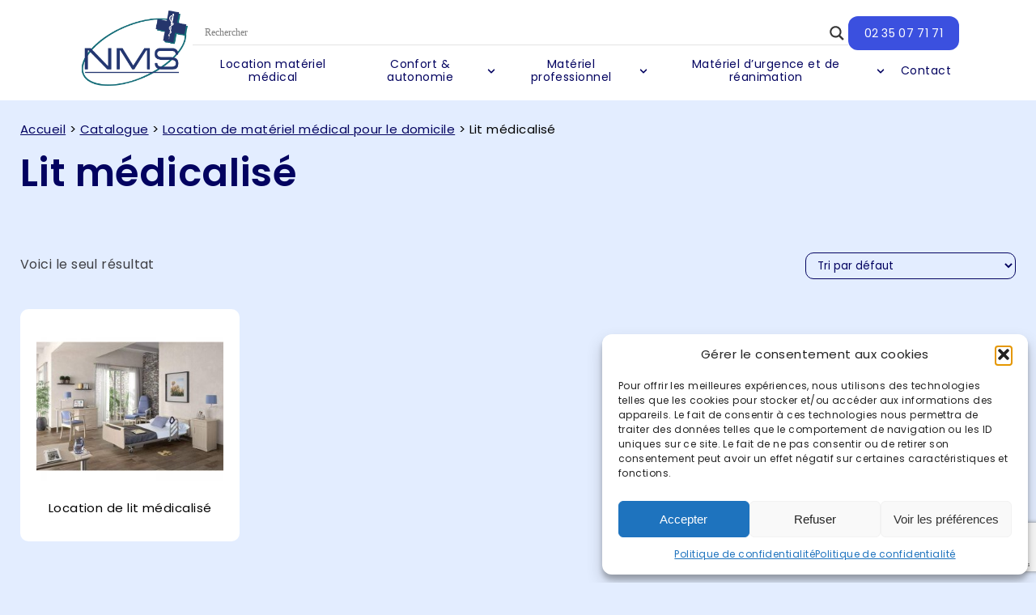

--- FILE ---
content_type: text/html; charset=utf-8
request_url: https://www.google.com/recaptcha/api2/anchor?ar=1&k=6LcQbCUfAAAAAEWl_JcYBIQpBHhOAhOgNr5VhOAc&co=aHR0cHM6Ly93d3cubm9ybWFuZGllbWVkaWNhbHNlcnZpY2UuZnI6NDQz&hl=en&v=PoyoqOPhxBO7pBk68S4YbpHZ&size=invisible&anchor-ms=20000&execute-ms=30000&cb=qb9bmqj5jkhr
body_size: 48633
content:
<!DOCTYPE HTML><html dir="ltr" lang="en"><head><meta http-equiv="Content-Type" content="text/html; charset=UTF-8">
<meta http-equiv="X-UA-Compatible" content="IE=edge">
<title>reCAPTCHA</title>
<style type="text/css">
/* cyrillic-ext */
@font-face {
  font-family: 'Roboto';
  font-style: normal;
  font-weight: 400;
  font-stretch: 100%;
  src: url(//fonts.gstatic.com/s/roboto/v48/KFO7CnqEu92Fr1ME7kSn66aGLdTylUAMa3GUBHMdazTgWw.woff2) format('woff2');
  unicode-range: U+0460-052F, U+1C80-1C8A, U+20B4, U+2DE0-2DFF, U+A640-A69F, U+FE2E-FE2F;
}
/* cyrillic */
@font-face {
  font-family: 'Roboto';
  font-style: normal;
  font-weight: 400;
  font-stretch: 100%;
  src: url(//fonts.gstatic.com/s/roboto/v48/KFO7CnqEu92Fr1ME7kSn66aGLdTylUAMa3iUBHMdazTgWw.woff2) format('woff2');
  unicode-range: U+0301, U+0400-045F, U+0490-0491, U+04B0-04B1, U+2116;
}
/* greek-ext */
@font-face {
  font-family: 'Roboto';
  font-style: normal;
  font-weight: 400;
  font-stretch: 100%;
  src: url(//fonts.gstatic.com/s/roboto/v48/KFO7CnqEu92Fr1ME7kSn66aGLdTylUAMa3CUBHMdazTgWw.woff2) format('woff2');
  unicode-range: U+1F00-1FFF;
}
/* greek */
@font-face {
  font-family: 'Roboto';
  font-style: normal;
  font-weight: 400;
  font-stretch: 100%;
  src: url(//fonts.gstatic.com/s/roboto/v48/KFO7CnqEu92Fr1ME7kSn66aGLdTylUAMa3-UBHMdazTgWw.woff2) format('woff2');
  unicode-range: U+0370-0377, U+037A-037F, U+0384-038A, U+038C, U+038E-03A1, U+03A3-03FF;
}
/* math */
@font-face {
  font-family: 'Roboto';
  font-style: normal;
  font-weight: 400;
  font-stretch: 100%;
  src: url(//fonts.gstatic.com/s/roboto/v48/KFO7CnqEu92Fr1ME7kSn66aGLdTylUAMawCUBHMdazTgWw.woff2) format('woff2');
  unicode-range: U+0302-0303, U+0305, U+0307-0308, U+0310, U+0312, U+0315, U+031A, U+0326-0327, U+032C, U+032F-0330, U+0332-0333, U+0338, U+033A, U+0346, U+034D, U+0391-03A1, U+03A3-03A9, U+03B1-03C9, U+03D1, U+03D5-03D6, U+03F0-03F1, U+03F4-03F5, U+2016-2017, U+2034-2038, U+203C, U+2040, U+2043, U+2047, U+2050, U+2057, U+205F, U+2070-2071, U+2074-208E, U+2090-209C, U+20D0-20DC, U+20E1, U+20E5-20EF, U+2100-2112, U+2114-2115, U+2117-2121, U+2123-214F, U+2190, U+2192, U+2194-21AE, U+21B0-21E5, U+21F1-21F2, U+21F4-2211, U+2213-2214, U+2216-22FF, U+2308-230B, U+2310, U+2319, U+231C-2321, U+2336-237A, U+237C, U+2395, U+239B-23B7, U+23D0, U+23DC-23E1, U+2474-2475, U+25AF, U+25B3, U+25B7, U+25BD, U+25C1, U+25CA, U+25CC, U+25FB, U+266D-266F, U+27C0-27FF, U+2900-2AFF, U+2B0E-2B11, U+2B30-2B4C, U+2BFE, U+3030, U+FF5B, U+FF5D, U+1D400-1D7FF, U+1EE00-1EEFF;
}
/* symbols */
@font-face {
  font-family: 'Roboto';
  font-style: normal;
  font-weight: 400;
  font-stretch: 100%;
  src: url(//fonts.gstatic.com/s/roboto/v48/KFO7CnqEu92Fr1ME7kSn66aGLdTylUAMaxKUBHMdazTgWw.woff2) format('woff2');
  unicode-range: U+0001-000C, U+000E-001F, U+007F-009F, U+20DD-20E0, U+20E2-20E4, U+2150-218F, U+2190, U+2192, U+2194-2199, U+21AF, U+21E6-21F0, U+21F3, U+2218-2219, U+2299, U+22C4-22C6, U+2300-243F, U+2440-244A, U+2460-24FF, U+25A0-27BF, U+2800-28FF, U+2921-2922, U+2981, U+29BF, U+29EB, U+2B00-2BFF, U+4DC0-4DFF, U+FFF9-FFFB, U+10140-1018E, U+10190-1019C, U+101A0, U+101D0-101FD, U+102E0-102FB, U+10E60-10E7E, U+1D2C0-1D2D3, U+1D2E0-1D37F, U+1F000-1F0FF, U+1F100-1F1AD, U+1F1E6-1F1FF, U+1F30D-1F30F, U+1F315, U+1F31C, U+1F31E, U+1F320-1F32C, U+1F336, U+1F378, U+1F37D, U+1F382, U+1F393-1F39F, U+1F3A7-1F3A8, U+1F3AC-1F3AF, U+1F3C2, U+1F3C4-1F3C6, U+1F3CA-1F3CE, U+1F3D4-1F3E0, U+1F3ED, U+1F3F1-1F3F3, U+1F3F5-1F3F7, U+1F408, U+1F415, U+1F41F, U+1F426, U+1F43F, U+1F441-1F442, U+1F444, U+1F446-1F449, U+1F44C-1F44E, U+1F453, U+1F46A, U+1F47D, U+1F4A3, U+1F4B0, U+1F4B3, U+1F4B9, U+1F4BB, U+1F4BF, U+1F4C8-1F4CB, U+1F4D6, U+1F4DA, U+1F4DF, U+1F4E3-1F4E6, U+1F4EA-1F4ED, U+1F4F7, U+1F4F9-1F4FB, U+1F4FD-1F4FE, U+1F503, U+1F507-1F50B, U+1F50D, U+1F512-1F513, U+1F53E-1F54A, U+1F54F-1F5FA, U+1F610, U+1F650-1F67F, U+1F687, U+1F68D, U+1F691, U+1F694, U+1F698, U+1F6AD, U+1F6B2, U+1F6B9-1F6BA, U+1F6BC, U+1F6C6-1F6CF, U+1F6D3-1F6D7, U+1F6E0-1F6EA, U+1F6F0-1F6F3, U+1F6F7-1F6FC, U+1F700-1F7FF, U+1F800-1F80B, U+1F810-1F847, U+1F850-1F859, U+1F860-1F887, U+1F890-1F8AD, U+1F8B0-1F8BB, U+1F8C0-1F8C1, U+1F900-1F90B, U+1F93B, U+1F946, U+1F984, U+1F996, U+1F9E9, U+1FA00-1FA6F, U+1FA70-1FA7C, U+1FA80-1FA89, U+1FA8F-1FAC6, U+1FACE-1FADC, U+1FADF-1FAE9, U+1FAF0-1FAF8, U+1FB00-1FBFF;
}
/* vietnamese */
@font-face {
  font-family: 'Roboto';
  font-style: normal;
  font-weight: 400;
  font-stretch: 100%;
  src: url(//fonts.gstatic.com/s/roboto/v48/KFO7CnqEu92Fr1ME7kSn66aGLdTylUAMa3OUBHMdazTgWw.woff2) format('woff2');
  unicode-range: U+0102-0103, U+0110-0111, U+0128-0129, U+0168-0169, U+01A0-01A1, U+01AF-01B0, U+0300-0301, U+0303-0304, U+0308-0309, U+0323, U+0329, U+1EA0-1EF9, U+20AB;
}
/* latin-ext */
@font-face {
  font-family: 'Roboto';
  font-style: normal;
  font-weight: 400;
  font-stretch: 100%;
  src: url(//fonts.gstatic.com/s/roboto/v48/KFO7CnqEu92Fr1ME7kSn66aGLdTylUAMa3KUBHMdazTgWw.woff2) format('woff2');
  unicode-range: U+0100-02BA, U+02BD-02C5, U+02C7-02CC, U+02CE-02D7, U+02DD-02FF, U+0304, U+0308, U+0329, U+1D00-1DBF, U+1E00-1E9F, U+1EF2-1EFF, U+2020, U+20A0-20AB, U+20AD-20C0, U+2113, U+2C60-2C7F, U+A720-A7FF;
}
/* latin */
@font-face {
  font-family: 'Roboto';
  font-style: normal;
  font-weight: 400;
  font-stretch: 100%;
  src: url(//fonts.gstatic.com/s/roboto/v48/KFO7CnqEu92Fr1ME7kSn66aGLdTylUAMa3yUBHMdazQ.woff2) format('woff2');
  unicode-range: U+0000-00FF, U+0131, U+0152-0153, U+02BB-02BC, U+02C6, U+02DA, U+02DC, U+0304, U+0308, U+0329, U+2000-206F, U+20AC, U+2122, U+2191, U+2193, U+2212, U+2215, U+FEFF, U+FFFD;
}
/* cyrillic-ext */
@font-face {
  font-family: 'Roboto';
  font-style: normal;
  font-weight: 500;
  font-stretch: 100%;
  src: url(//fonts.gstatic.com/s/roboto/v48/KFO7CnqEu92Fr1ME7kSn66aGLdTylUAMa3GUBHMdazTgWw.woff2) format('woff2');
  unicode-range: U+0460-052F, U+1C80-1C8A, U+20B4, U+2DE0-2DFF, U+A640-A69F, U+FE2E-FE2F;
}
/* cyrillic */
@font-face {
  font-family: 'Roboto';
  font-style: normal;
  font-weight: 500;
  font-stretch: 100%;
  src: url(//fonts.gstatic.com/s/roboto/v48/KFO7CnqEu92Fr1ME7kSn66aGLdTylUAMa3iUBHMdazTgWw.woff2) format('woff2');
  unicode-range: U+0301, U+0400-045F, U+0490-0491, U+04B0-04B1, U+2116;
}
/* greek-ext */
@font-face {
  font-family: 'Roboto';
  font-style: normal;
  font-weight: 500;
  font-stretch: 100%;
  src: url(//fonts.gstatic.com/s/roboto/v48/KFO7CnqEu92Fr1ME7kSn66aGLdTylUAMa3CUBHMdazTgWw.woff2) format('woff2');
  unicode-range: U+1F00-1FFF;
}
/* greek */
@font-face {
  font-family: 'Roboto';
  font-style: normal;
  font-weight: 500;
  font-stretch: 100%;
  src: url(//fonts.gstatic.com/s/roboto/v48/KFO7CnqEu92Fr1ME7kSn66aGLdTylUAMa3-UBHMdazTgWw.woff2) format('woff2');
  unicode-range: U+0370-0377, U+037A-037F, U+0384-038A, U+038C, U+038E-03A1, U+03A3-03FF;
}
/* math */
@font-face {
  font-family: 'Roboto';
  font-style: normal;
  font-weight: 500;
  font-stretch: 100%;
  src: url(//fonts.gstatic.com/s/roboto/v48/KFO7CnqEu92Fr1ME7kSn66aGLdTylUAMawCUBHMdazTgWw.woff2) format('woff2');
  unicode-range: U+0302-0303, U+0305, U+0307-0308, U+0310, U+0312, U+0315, U+031A, U+0326-0327, U+032C, U+032F-0330, U+0332-0333, U+0338, U+033A, U+0346, U+034D, U+0391-03A1, U+03A3-03A9, U+03B1-03C9, U+03D1, U+03D5-03D6, U+03F0-03F1, U+03F4-03F5, U+2016-2017, U+2034-2038, U+203C, U+2040, U+2043, U+2047, U+2050, U+2057, U+205F, U+2070-2071, U+2074-208E, U+2090-209C, U+20D0-20DC, U+20E1, U+20E5-20EF, U+2100-2112, U+2114-2115, U+2117-2121, U+2123-214F, U+2190, U+2192, U+2194-21AE, U+21B0-21E5, U+21F1-21F2, U+21F4-2211, U+2213-2214, U+2216-22FF, U+2308-230B, U+2310, U+2319, U+231C-2321, U+2336-237A, U+237C, U+2395, U+239B-23B7, U+23D0, U+23DC-23E1, U+2474-2475, U+25AF, U+25B3, U+25B7, U+25BD, U+25C1, U+25CA, U+25CC, U+25FB, U+266D-266F, U+27C0-27FF, U+2900-2AFF, U+2B0E-2B11, U+2B30-2B4C, U+2BFE, U+3030, U+FF5B, U+FF5D, U+1D400-1D7FF, U+1EE00-1EEFF;
}
/* symbols */
@font-face {
  font-family: 'Roboto';
  font-style: normal;
  font-weight: 500;
  font-stretch: 100%;
  src: url(//fonts.gstatic.com/s/roboto/v48/KFO7CnqEu92Fr1ME7kSn66aGLdTylUAMaxKUBHMdazTgWw.woff2) format('woff2');
  unicode-range: U+0001-000C, U+000E-001F, U+007F-009F, U+20DD-20E0, U+20E2-20E4, U+2150-218F, U+2190, U+2192, U+2194-2199, U+21AF, U+21E6-21F0, U+21F3, U+2218-2219, U+2299, U+22C4-22C6, U+2300-243F, U+2440-244A, U+2460-24FF, U+25A0-27BF, U+2800-28FF, U+2921-2922, U+2981, U+29BF, U+29EB, U+2B00-2BFF, U+4DC0-4DFF, U+FFF9-FFFB, U+10140-1018E, U+10190-1019C, U+101A0, U+101D0-101FD, U+102E0-102FB, U+10E60-10E7E, U+1D2C0-1D2D3, U+1D2E0-1D37F, U+1F000-1F0FF, U+1F100-1F1AD, U+1F1E6-1F1FF, U+1F30D-1F30F, U+1F315, U+1F31C, U+1F31E, U+1F320-1F32C, U+1F336, U+1F378, U+1F37D, U+1F382, U+1F393-1F39F, U+1F3A7-1F3A8, U+1F3AC-1F3AF, U+1F3C2, U+1F3C4-1F3C6, U+1F3CA-1F3CE, U+1F3D4-1F3E0, U+1F3ED, U+1F3F1-1F3F3, U+1F3F5-1F3F7, U+1F408, U+1F415, U+1F41F, U+1F426, U+1F43F, U+1F441-1F442, U+1F444, U+1F446-1F449, U+1F44C-1F44E, U+1F453, U+1F46A, U+1F47D, U+1F4A3, U+1F4B0, U+1F4B3, U+1F4B9, U+1F4BB, U+1F4BF, U+1F4C8-1F4CB, U+1F4D6, U+1F4DA, U+1F4DF, U+1F4E3-1F4E6, U+1F4EA-1F4ED, U+1F4F7, U+1F4F9-1F4FB, U+1F4FD-1F4FE, U+1F503, U+1F507-1F50B, U+1F50D, U+1F512-1F513, U+1F53E-1F54A, U+1F54F-1F5FA, U+1F610, U+1F650-1F67F, U+1F687, U+1F68D, U+1F691, U+1F694, U+1F698, U+1F6AD, U+1F6B2, U+1F6B9-1F6BA, U+1F6BC, U+1F6C6-1F6CF, U+1F6D3-1F6D7, U+1F6E0-1F6EA, U+1F6F0-1F6F3, U+1F6F7-1F6FC, U+1F700-1F7FF, U+1F800-1F80B, U+1F810-1F847, U+1F850-1F859, U+1F860-1F887, U+1F890-1F8AD, U+1F8B0-1F8BB, U+1F8C0-1F8C1, U+1F900-1F90B, U+1F93B, U+1F946, U+1F984, U+1F996, U+1F9E9, U+1FA00-1FA6F, U+1FA70-1FA7C, U+1FA80-1FA89, U+1FA8F-1FAC6, U+1FACE-1FADC, U+1FADF-1FAE9, U+1FAF0-1FAF8, U+1FB00-1FBFF;
}
/* vietnamese */
@font-face {
  font-family: 'Roboto';
  font-style: normal;
  font-weight: 500;
  font-stretch: 100%;
  src: url(//fonts.gstatic.com/s/roboto/v48/KFO7CnqEu92Fr1ME7kSn66aGLdTylUAMa3OUBHMdazTgWw.woff2) format('woff2');
  unicode-range: U+0102-0103, U+0110-0111, U+0128-0129, U+0168-0169, U+01A0-01A1, U+01AF-01B0, U+0300-0301, U+0303-0304, U+0308-0309, U+0323, U+0329, U+1EA0-1EF9, U+20AB;
}
/* latin-ext */
@font-face {
  font-family: 'Roboto';
  font-style: normal;
  font-weight: 500;
  font-stretch: 100%;
  src: url(//fonts.gstatic.com/s/roboto/v48/KFO7CnqEu92Fr1ME7kSn66aGLdTylUAMa3KUBHMdazTgWw.woff2) format('woff2');
  unicode-range: U+0100-02BA, U+02BD-02C5, U+02C7-02CC, U+02CE-02D7, U+02DD-02FF, U+0304, U+0308, U+0329, U+1D00-1DBF, U+1E00-1E9F, U+1EF2-1EFF, U+2020, U+20A0-20AB, U+20AD-20C0, U+2113, U+2C60-2C7F, U+A720-A7FF;
}
/* latin */
@font-face {
  font-family: 'Roboto';
  font-style: normal;
  font-weight: 500;
  font-stretch: 100%;
  src: url(//fonts.gstatic.com/s/roboto/v48/KFO7CnqEu92Fr1ME7kSn66aGLdTylUAMa3yUBHMdazQ.woff2) format('woff2');
  unicode-range: U+0000-00FF, U+0131, U+0152-0153, U+02BB-02BC, U+02C6, U+02DA, U+02DC, U+0304, U+0308, U+0329, U+2000-206F, U+20AC, U+2122, U+2191, U+2193, U+2212, U+2215, U+FEFF, U+FFFD;
}
/* cyrillic-ext */
@font-face {
  font-family: 'Roboto';
  font-style: normal;
  font-weight: 900;
  font-stretch: 100%;
  src: url(//fonts.gstatic.com/s/roboto/v48/KFO7CnqEu92Fr1ME7kSn66aGLdTylUAMa3GUBHMdazTgWw.woff2) format('woff2');
  unicode-range: U+0460-052F, U+1C80-1C8A, U+20B4, U+2DE0-2DFF, U+A640-A69F, U+FE2E-FE2F;
}
/* cyrillic */
@font-face {
  font-family: 'Roboto';
  font-style: normal;
  font-weight: 900;
  font-stretch: 100%;
  src: url(//fonts.gstatic.com/s/roboto/v48/KFO7CnqEu92Fr1ME7kSn66aGLdTylUAMa3iUBHMdazTgWw.woff2) format('woff2');
  unicode-range: U+0301, U+0400-045F, U+0490-0491, U+04B0-04B1, U+2116;
}
/* greek-ext */
@font-face {
  font-family: 'Roboto';
  font-style: normal;
  font-weight: 900;
  font-stretch: 100%;
  src: url(//fonts.gstatic.com/s/roboto/v48/KFO7CnqEu92Fr1ME7kSn66aGLdTylUAMa3CUBHMdazTgWw.woff2) format('woff2');
  unicode-range: U+1F00-1FFF;
}
/* greek */
@font-face {
  font-family: 'Roboto';
  font-style: normal;
  font-weight: 900;
  font-stretch: 100%;
  src: url(//fonts.gstatic.com/s/roboto/v48/KFO7CnqEu92Fr1ME7kSn66aGLdTylUAMa3-UBHMdazTgWw.woff2) format('woff2');
  unicode-range: U+0370-0377, U+037A-037F, U+0384-038A, U+038C, U+038E-03A1, U+03A3-03FF;
}
/* math */
@font-face {
  font-family: 'Roboto';
  font-style: normal;
  font-weight: 900;
  font-stretch: 100%;
  src: url(//fonts.gstatic.com/s/roboto/v48/KFO7CnqEu92Fr1ME7kSn66aGLdTylUAMawCUBHMdazTgWw.woff2) format('woff2');
  unicode-range: U+0302-0303, U+0305, U+0307-0308, U+0310, U+0312, U+0315, U+031A, U+0326-0327, U+032C, U+032F-0330, U+0332-0333, U+0338, U+033A, U+0346, U+034D, U+0391-03A1, U+03A3-03A9, U+03B1-03C9, U+03D1, U+03D5-03D6, U+03F0-03F1, U+03F4-03F5, U+2016-2017, U+2034-2038, U+203C, U+2040, U+2043, U+2047, U+2050, U+2057, U+205F, U+2070-2071, U+2074-208E, U+2090-209C, U+20D0-20DC, U+20E1, U+20E5-20EF, U+2100-2112, U+2114-2115, U+2117-2121, U+2123-214F, U+2190, U+2192, U+2194-21AE, U+21B0-21E5, U+21F1-21F2, U+21F4-2211, U+2213-2214, U+2216-22FF, U+2308-230B, U+2310, U+2319, U+231C-2321, U+2336-237A, U+237C, U+2395, U+239B-23B7, U+23D0, U+23DC-23E1, U+2474-2475, U+25AF, U+25B3, U+25B7, U+25BD, U+25C1, U+25CA, U+25CC, U+25FB, U+266D-266F, U+27C0-27FF, U+2900-2AFF, U+2B0E-2B11, U+2B30-2B4C, U+2BFE, U+3030, U+FF5B, U+FF5D, U+1D400-1D7FF, U+1EE00-1EEFF;
}
/* symbols */
@font-face {
  font-family: 'Roboto';
  font-style: normal;
  font-weight: 900;
  font-stretch: 100%;
  src: url(//fonts.gstatic.com/s/roboto/v48/KFO7CnqEu92Fr1ME7kSn66aGLdTylUAMaxKUBHMdazTgWw.woff2) format('woff2');
  unicode-range: U+0001-000C, U+000E-001F, U+007F-009F, U+20DD-20E0, U+20E2-20E4, U+2150-218F, U+2190, U+2192, U+2194-2199, U+21AF, U+21E6-21F0, U+21F3, U+2218-2219, U+2299, U+22C4-22C6, U+2300-243F, U+2440-244A, U+2460-24FF, U+25A0-27BF, U+2800-28FF, U+2921-2922, U+2981, U+29BF, U+29EB, U+2B00-2BFF, U+4DC0-4DFF, U+FFF9-FFFB, U+10140-1018E, U+10190-1019C, U+101A0, U+101D0-101FD, U+102E0-102FB, U+10E60-10E7E, U+1D2C0-1D2D3, U+1D2E0-1D37F, U+1F000-1F0FF, U+1F100-1F1AD, U+1F1E6-1F1FF, U+1F30D-1F30F, U+1F315, U+1F31C, U+1F31E, U+1F320-1F32C, U+1F336, U+1F378, U+1F37D, U+1F382, U+1F393-1F39F, U+1F3A7-1F3A8, U+1F3AC-1F3AF, U+1F3C2, U+1F3C4-1F3C6, U+1F3CA-1F3CE, U+1F3D4-1F3E0, U+1F3ED, U+1F3F1-1F3F3, U+1F3F5-1F3F7, U+1F408, U+1F415, U+1F41F, U+1F426, U+1F43F, U+1F441-1F442, U+1F444, U+1F446-1F449, U+1F44C-1F44E, U+1F453, U+1F46A, U+1F47D, U+1F4A3, U+1F4B0, U+1F4B3, U+1F4B9, U+1F4BB, U+1F4BF, U+1F4C8-1F4CB, U+1F4D6, U+1F4DA, U+1F4DF, U+1F4E3-1F4E6, U+1F4EA-1F4ED, U+1F4F7, U+1F4F9-1F4FB, U+1F4FD-1F4FE, U+1F503, U+1F507-1F50B, U+1F50D, U+1F512-1F513, U+1F53E-1F54A, U+1F54F-1F5FA, U+1F610, U+1F650-1F67F, U+1F687, U+1F68D, U+1F691, U+1F694, U+1F698, U+1F6AD, U+1F6B2, U+1F6B9-1F6BA, U+1F6BC, U+1F6C6-1F6CF, U+1F6D3-1F6D7, U+1F6E0-1F6EA, U+1F6F0-1F6F3, U+1F6F7-1F6FC, U+1F700-1F7FF, U+1F800-1F80B, U+1F810-1F847, U+1F850-1F859, U+1F860-1F887, U+1F890-1F8AD, U+1F8B0-1F8BB, U+1F8C0-1F8C1, U+1F900-1F90B, U+1F93B, U+1F946, U+1F984, U+1F996, U+1F9E9, U+1FA00-1FA6F, U+1FA70-1FA7C, U+1FA80-1FA89, U+1FA8F-1FAC6, U+1FACE-1FADC, U+1FADF-1FAE9, U+1FAF0-1FAF8, U+1FB00-1FBFF;
}
/* vietnamese */
@font-face {
  font-family: 'Roboto';
  font-style: normal;
  font-weight: 900;
  font-stretch: 100%;
  src: url(//fonts.gstatic.com/s/roboto/v48/KFO7CnqEu92Fr1ME7kSn66aGLdTylUAMa3OUBHMdazTgWw.woff2) format('woff2');
  unicode-range: U+0102-0103, U+0110-0111, U+0128-0129, U+0168-0169, U+01A0-01A1, U+01AF-01B0, U+0300-0301, U+0303-0304, U+0308-0309, U+0323, U+0329, U+1EA0-1EF9, U+20AB;
}
/* latin-ext */
@font-face {
  font-family: 'Roboto';
  font-style: normal;
  font-weight: 900;
  font-stretch: 100%;
  src: url(//fonts.gstatic.com/s/roboto/v48/KFO7CnqEu92Fr1ME7kSn66aGLdTylUAMa3KUBHMdazTgWw.woff2) format('woff2');
  unicode-range: U+0100-02BA, U+02BD-02C5, U+02C7-02CC, U+02CE-02D7, U+02DD-02FF, U+0304, U+0308, U+0329, U+1D00-1DBF, U+1E00-1E9F, U+1EF2-1EFF, U+2020, U+20A0-20AB, U+20AD-20C0, U+2113, U+2C60-2C7F, U+A720-A7FF;
}
/* latin */
@font-face {
  font-family: 'Roboto';
  font-style: normal;
  font-weight: 900;
  font-stretch: 100%;
  src: url(//fonts.gstatic.com/s/roboto/v48/KFO7CnqEu92Fr1ME7kSn66aGLdTylUAMa3yUBHMdazQ.woff2) format('woff2');
  unicode-range: U+0000-00FF, U+0131, U+0152-0153, U+02BB-02BC, U+02C6, U+02DA, U+02DC, U+0304, U+0308, U+0329, U+2000-206F, U+20AC, U+2122, U+2191, U+2193, U+2212, U+2215, U+FEFF, U+FFFD;
}

</style>
<link rel="stylesheet" type="text/css" href="https://www.gstatic.com/recaptcha/releases/PoyoqOPhxBO7pBk68S4YbpHZ/styles__ltr.css">
<script nonce="fLhgDsBSQiPW2vZZcfT80g" type="text/javascript">window['__recaptcha_api'] = 'https://www.google.com/recaptcha/api2/';</script>
<script type="text/javascript" src="https://www.gstatic.com/recaptcha/releases/PoyoqOPhxBO7pBk68S4YbpHZ/recaptcha__en.js" nonce="fLhgDsBSQiPW2vZZcfT80g">
      
    </script></head>
<body><div id="rc-anchor-alert" class="rc-anchor-alert"></div>
<input type="hidden" id="recaptcha-token" value="[base64]">
<script type="text/javascript" nonce="fLhgDsBSQiPW2vZZcfT80g">
      recaptcha.anchor.Main.init("[\x22ainput\x22,[\x22bgdata\x22,\x22\x22,\[base64]/[base64]/[base64]/[base64]/[base64]/[base64]/[base64]/[base64]/[base64]/[base64]\\u003d\x22,\[base64]\\u003d\\u003d\x22,\[base64]/CkMKUwp9mBRJ6M0kyC0XCg3jCvsO4wpR7w5RvG8OYwplcRiBWw6Quw4zDkcKKwop2EF/Di8KuAcO0V8K8w67CtcONBUvDjSM1NMKlcMOZwoLCrkMwIgQkA8OLU8KzG8KIwqFowrPCnsK3FTzCkMKrwr9Rwpwpw7TClE42w6UBayIIw4LCknATP2k8w5XDg1gtX1fDs8OCYwbDisO/[base64]/CqF7Ci8O2ecKewpVaQw3Dh8OYw6hFw6UEw67CocOvU8K5TQFPTMKfw7nCpMOzwqQ2asOZw4DCv8K3SlJtdcK+w5sLwqAtZsOPw4oMw4IeQcOEw6Y5wpNvN8OFwr8/[base64]/[base64]/CkVnDuiXDvMKxw6/DgHx1a8KjY8OXQGgPc8O9woxlwrc9d13CpMOtSTp7BMKbwofCtQR/w4dAIkQXFmTCiWTCo8KLw67CscOvNjHDoMKSw4nDrMOtOgNVLHnCpsONNG/Cmjwnwo9rw5oOPF/DgMOsw7hKMWdvLcKmw51fHsOsw6oqGGZXKADDvX0OdcOlwrFRw5DDvE/[base64]/NAIbLQLCpwwSVidhBMKow6MAwoIRc0E1FMO1wqkWd8OmwpdcYMO/[base64]/Dmw40wpTCj3p1MWvDksK3fEJqQylxwrECw7VUAsKgZMKYXgE+NyHDmsKqVDoDwoErw6tCL8Oje3UJwr3DrAllw6PCllxUwp3Cu8KlUiFkV1EaLSsLwqLDgcOEwoBqwpnDu2zDucKCFMKXDFPDucK9VsK7wrDCvTfCqsO/ZsKwYUHCqRLDu8OaEgHConnDs8KvXcKbOXUERGBlDVvCpMKPw50GwrtcFStdw5XCqsK4w6zDq8KJw7PCggsjD8OyEyzDtjNtw6TCtMOASsOuwpnDqSLDnsKnwpJUJ8KZwrjDqcOKRyg+esKiw5nCkEEFbVhiw7rDnMKww6YyRx/CmsKdw57DisKPwoXCihUGw51bw5zDtjrDicOMX1pwIkI7w6tobsKZw61YRirDs8Kuwo/DuEAFNMKIHsKtw5AIw59zJsK/GWTDhgYsU8Olw7xlwrkRaHxgwrAyYX/CvRrDocKww6NSDMKtfG/DtcOMw6bCmT3Cm8Obw7TCnsKga8ORLW3CqsKJw4XCrjIvXE/[base64]/Cp2FMw77CpAnCtsOGBBg6w5hlK1sAw6nCjMOpOBvCuGMUf8OSBMKYXcKuScOwwr8pwr3Dqg1KJU/DsCrDtV/[base64]/DomnCiHJJVcKfw7klw6spcg9NwrsjwqnDgMK/w6zDhklJY8KZw57CuURlwq/DlcOJe8OQUnvCiTXDgi/DtcKSbnfCp8OXTMKbwp9dDDYQZiXDocOcAB7Dh0IeCDRbKELDszLDtsKBL8OVHsKhbVjDlzDCthnDogtPwrk1asOLRMOMwr3CnVFQb17CpsKIEAtAw5Bcwo8Kw5ZnbAItwrAnFhHCnibCqGVzwrDCpcOLwr5Nw7/CqMOURWg4e8KZbMOjwqVvEsO5w6ADVlo6w6DDmB9+WcKFecKbP8KUwokmWsOzw4nCpwpRKz8jBcOIRsKnwqJTaFbDqA4nKcOiwqXDvlPDjwklwoTDkSbCqsKyw4DDvzg+cHh5FMO5w6UxG8KIworDl8KhwpvClDc4w5NUNlQtEMOjw5HDri8CfMKnwpzCu15jBG/[base64]/CmA7CvsOILMKjw7LCjEbCkMKJwotrw4QZw71LZ8OSKD/CtMKmw5PCosKew4ZBw5wOGjfCq1YwQsOIw43CsFTDicOcUcOaS8KQw5taw4bDnyfDsHRBUsKGEMOZBWdpAcKve8Onw4EfcMOwBU/DnMKRwpDCp8KySDrDgmkkZ8K5B2HDs8O2w48Sw5ZgDjIFGMKpJcKpwrnDv8OPw7LCtsO1w5/CkXzDqMK9w6FHLzzCiVTCpMK4asO7w4/[base64]/Dk8OpwoVTXsKkw5LDv8OfwoLCjExbw6TCpsKaScOPLcKbw5bDlcOedcOlXA0GAjrDswUzw4JgwpvDj3XDny7Cu8O2w7HDoGnDhcOKRgnDmilEwrIDGsOMKHzDjF3DrlsNBsOLUAPCrA1EwpbCkhs2w5zCpxPDkUttw4ZxXR1jwrEGwqhgTjXCs117UMONw4oAwr/DuMKoEcO8bcKtw5vDlcOFeUtIw6PCicKAw5Fvw6zCg0vCncKyw7FgwpdKw7/DjMOPw78SXQLDoggEwqczw5zDnMO2wp9NFFlEw5dvw5/[base64]/DkiDDicKFwoDCjsO1B8KOw6cNFsOMTMK4EsOLD8Kww7pLw70xw63Cl8KswpJ5SMK3w6bDlmZoPsKJwqR/[base64]/[base64]/DMKJw5VKwr1aGsOrw7xjY1rCjcOqw6tvYcKFDRjCjMOWcQwebzw3eXvCpk1zLFrDlcKNFVJfcsOYWMKOw67CoyjDlsO/w7IFw7bClhPCv8KNK3XDnMOYGMOKFCTDgDvDgm1uw7s1w6pGw47CpnrDqsO7XkDDrMKzQ2zDoCnCj2YEw4jDpCsnwoYzw4XCg1skwr4Gd8KPOsKHw5nDiScTwqDCmsO/[base64]/DsTfCqidDGMKJwqbCvz/Cm8OhPcKrH8Kuw6whwoRQISZ9AUvDpsOXSDHDpcOcwo7ChMO1GGwtVcKbw5sCw4zCmnBeQilgwr1ww6dRJUd8LcO/w50vYiPDkV7CrXkQwpXDosKpw7lTw4vCmQRUw4HDv8KQWsO+AUIkUkl2w4TDtA3DlHhmSwnDi8OkTsKjw6Msw5hqJsKRwrvCjAvDiAtgw4UufMKVfcK/w5rCqXx/wrtdUxTDmsKiw5bCglvDvMOLwqBQw4swK0rChk8abhnCsn3CosKKP8OUcMK/w4PCr8KhwqktOsKfwr5SexfDvcKsJ1DDv2AZcGXDosOwwpTDocOpwrUmw4HCjcKMw6JSw49Uw7E5w7/Cij1Fw4kZwr0ow7Y5T8KyVsKPRMKaw5YORMK/wrdHDMOGw6cUw5Rqwpkbw7/[base64]/[base64]/Dh8OifMKAw6fCucKNw4YRwqYawr13wo3CtcO4w4xdwqvCqcKaw5rCtjxsIMOGQMKhX2HDlkQ2w6vChScYw4bDlHJNwq8Yw7/CuifDqn16F8K/wpx/[base64]/DoMOIE8KWw6JNwrzDlzzDmlvCkUPCpEfCsX/DsMKJNkYsw45Rw64IU8K1aMKMGiRrOlbCrzjDgTHDoGrDoGTDqsKrwpEVwpfDv8K3NHzDuC/DkcKwfC7Cs2rDrMKqw5A3GMOCGF8RwoXDkkbDlBHDg8K1WMOgwqLDij4EHH7CpjTDo1LDlikmVhvCt8ORwoM9w6TDocKzfTfCmRloN3bDqsK1wp7CrGLDjMOfWyfDhsOOJFxVw5JAw7LDkMKNP0LDssK0PU4sAsK9JzLCgyvDgsOATGjCjC5pF8OKwp/Dm8KfL8O8wpzCv0JPw6B1wp1fTgDCssO4cMO2wqlsY2pKDmhXZsKzLh5vai3Dvj9cPBN4wovCrDTCvcKew5DDucKQw5AEAj7CrMKbwps9bD/DmMO/[base64]/bBTDiB9swrzDgsO2PDjDmMKHFQ1eE8Oxw6bDjMKAw6LCglTCgcKQKnfCpMO+w4IYwo3Cqz/[base64]/CkSHCmsKiwpzDhUoQYyXCvsKkw4/CicOtw4fCvh0aw5TDkcO1woIQw5k1w49WRm8HwpzCk8OQBxjCiMO/WC7Ck3LDj8OsMn9cwppAwrpSw45Cw7/DihgXw7AvA8OSw6gfwpPDmV5wacKGw6PCtMK/FMO/[base64]/DhkvCtl/[base64]/OF91wqZiwqBnACbCisOhw6nCjxAbw4VKY8OKw5DDqcK2eShyw6vComnCgCTCs8KbSx4cwpXDvW44w4bCkxpZa13DsMOHwqpMwpLCkcO9woskw4o0AsOVw5TCvkrCnsK4woLCiMO2wqdjw6MODz/CjUpXw5FNwoplD17DhAs5AsOlQRcKVWHDucKXwqTDvlnClMORw7F4NMKxZsKIw5MRw7/[base64]/[base64]/[base64]/DvcKNw5bDlMKzwrTDoC/CtHBWFgs8wqXDvcOgw7MdEQASXEXDnS0AGcKRw7IUw6HDtsObw4LDnMO6w6I9w4kkDsO/w5E9w4hBE8ObwpPChWHCkMOfw5TDscOCEMKSL8KPwpReJsO4XMOID2jCsMKkw6fDgBnCt8KcwqM2wqPCr8K7w5fCqWl8woPDq8O/[base64]/Cm0M8w5HCp8Krwp/[base64]/Dq8KsLsKKe30Cwr/CocObQsKCSzXDsMOfw7A9DsKfw5p1w50/[base64]/w4BbfMO2TsO6a8OPw7gbw4DCrMOGw63DoMKmwp0DJFPCiH3Ct8O4BlLCl8K6w73DjRXDvWTCrcKkwolfFMKsVMOFw5nDnHXDtwc6wqPDvcKOZ8OLw7bDhsKCw7REEsOcw4TDnsOzdMKbwpRWN8KFNDnCkMKUw6vCtWRBw5HDqcOQfn/[base64]/csKgw4lUw7JtbV8MSsKKw5XDtxAFOsKcwqHCp8OEwoPDrngzwpPCtxRNw7ESw68Fw4TDqMO9w61wXsK6YA8tUkTCn2VVwpBBGGF7w4nCpMKDw43CpCc5w5fDgcO2AA/CoMOVwr/Dj8Ocwq/CvVTDvcKMVMO0MMKGwpXCt8K1w4vClsK2wonCv8K3wphjQhcBwqnDuETCtzhreMKVWsKdworCiMOKw68awp3Ck8Kvw7IpdXZqISlqwr9hw5zDusOveMKGPV3Cl8KXwrfDvcOYZsOdeMObXsKOVcKlaiXDpwTCjSHDu3/CpcKIHjzDiQHDlcKCw4MCwq3Dll1swrHCs8OAd8K9PQJvYw4Zw6BqXcKLwoLDjGdVDsKHwoM0w5UsD1fCkFZceGYdNg3ChkN/egLDkxfDjXoSwpzDoE9lwovClMOLWCZNwqHCqsOrw69Xw6Q+w7x6acKgwrvDtAbDnkXCgEVFwrrDt1/ClMKlwpw+w7oqZsKZw63Dj8OBw4Yww7QXw4PCgzDDhwRdGRLCkcOIw7/Cr8KbNMOAw4DDvWPDpcONb8KMHkgBw4XDr8OwEE5pR8KNXzk0wp4MwoQ/wrg5WsKnE33CicKJw7oSDMKPTypyw418wpvCrT9ueMOgIWHCg8KjBHTCscOPIhl8wplkwroaZ8Kvw6/Du8OZZsOkLhkNw7rCgMOGw40ia8K6wpgpwoLDnjhpdMOlWRTDj8OhdQLDrUPCi1DCqcKrwp/CjcKyXiLCt8KoPi8Qw4gpIwMow7QHQzjChzDDkSsMJsOXWMOVwrDDnl3Dr8Oyw7jDomPDhVHDmlnCvcK9w7Zvw7kZGHQ0IsKXwqvClCvCvcOwwp7CqT5wIkpGaQfDh1RNw4PDnjJGwr9QLXzCqMKYw6XDo8OMZFfChg/[base64]/Cj8KvcsK5Zl3DpTUfwqsOXMKvw5/[base64]/CmTjDjcKCw60LMMOcw7zCgQQ5AULCtTtkI2/DgGRgw4LCncOGw6o/[base64]/[base64]/DscOCJA/Cq0nDu8KnQDXDucOuAcOawo7CuMOiwp8zwrlGRlbDvcKlGAsIwrTCtQTCsFLDpHIqNQFwwrHDnn07IybDthbDlcOYXhRmw45ZKgt+WMKCU8OEE2HCoTvDrsOTw6wtwqR8cHhWw7gmw4TCljrCsSUyEcONdmc1w4J+P8OfbcO/[base64]/CtsOHDcK6BMOdc0QRwpAuw7lsIGDChUvCn2LCoMOiw78PY8OsCDoVwooSN8OIGyw5w4fCgsKYw5HCn8KSw60wQsOgw6HDqgfDjMOaBMOrKSzCosOWdGXCjMKCw6RpwqrClcOOwoc+ND7CicKFczhnwoXCuVdnw6XDkx8GanA+w6t2wrpEdsOYNGvDg3/DusO8wpvChlpQw4LDq8Kmw6rCnsO1VsORVXbClcK+wpbCv8Kcw5sOwpvDnyYkW1Now7TDj8KXDiUeOMKJw7RDdm3CiMODElrCtmRswrlgwoVmw7R3OjEpw4nDrsK2bD3DnBxtwpHCmj0uY8KAw6vDm8Kkw449wphEFsO8dWzChyDCkVRiK8OcwrYpw7/ChhhYw6QwfcKJw5HDu8OQOSXDu3xwwrzCnHxEwrVBa1/DvQbCncKTw5nChWbCpTDDl1MgVsKkwpjCtsKdw7nDhA8Hw6XDosOaLXrCk8K8w5bDscO/XglWwqnCsh9THQgzwoHDssKLwoLDr1tmJCvDkwvCl8OAGcOYDCNnw5PDiMKTMMK8wq1/w5xDw7vCrkzCkGsODyXDn8KFY8KEw5A2worDsH/[base64]/DgsODTlkPw45mwqNdUMOfPlLCpmjDmMKaXHNiHFbDjMKfcgDCjmpZw6M9w7gWOhFsDWzCisO6eHHCtsOmesK5XcKmwqB5UMOaDFMcw43Dpy7DnhojwqURTh5Xw7R2wo7Dj1/DiigdBFNFw43DlsKMw4kLw4AgLcKKwo08w5bCvcORw7fCnDTDgMOcwqzCgm4VHBPCmMOww5xJUMObw6xdw63ClTBgw50ORnFwb8Ocw6tbwpPCocKyw79ISsKlesO/[base64]/P8OtPwvCr8KWw6XClsK+b2p5w6RxaCQFw7jDjkDDgVofW8KIE0HDtCjDlMKYwoHCqlUnw4nDvMKBw59uPMKmwrnCnU/[base64]/Ck8KQfyrCrsKzKB/ChcK0V8OJwoFmW2bCocO4woPCjsOHcsKfwrwQw7ZnXQ82AgNDw6bCisKTRVB5McOMw7zCoMO9wpg4wo/DkF5NB8Orw7lba0DDrcOtw7jDhSvDvwfDhsObwqNhWFlZw5sdw4XDv8KTw7t/wq7DoQ47w4vCgMOyYHdWwo5Pw4cow6Jswo8WJMOjw7FlRCoTQkvCq0grRGl4wp7Cih9FCFjDiTvDpcK/X8OnTlbCjmNBM8O5w6jCgmwYwrHCiT7CuMONUMK8OUIIccKzwpk7w5EabMO5fcOpZwLDq8KFaEcpwpPDgnkPOsOcw6/DmMO2w5LDrcO3w60Ow6VPwptNw717w6/[base64]/CncODWsKDPHnDt3E+eDvDm8OTNlglYcOuEEvDh8O2MsKnWFDDtGALworDtMOpG8KQw43DkhHDq8O2fmvCiWRSw7dkwoJJwoRHeMOhIFkVcgQDw5QoeDDDncKyasO2wp/DhsKfwrdXHS3Du2DDgwRgYCHCvMOZcsKGwqovdsKaMMKWAcKywqsESwUkcAHCr8Kgw7Q4wpXCjsKewpwDwoBRw6BbNsKfw5EWcMKdw5NiLDLDkRVPcxTDsXfDkzccw4/[base64]/WQ/CpFfCtU3DpzfDmcOqw6XCvMOQwoFqRMO7LCxMflIJHFjCrUDCnnDCsljDkGchAcKkQMKpwqvChxXCvX3Dh8K/WhTClcKOK8OEw4nDtMKYW8K6I8KSw6FGYkcwwpTDpCbCpcOmw7bCmWzDpWPDmwsbw4rCk8Odw5MMZsKSwrTCgDnCnMKKOzzDm8KJwqMPWT9EJcKuJ29jw5VKesOUwqXCisKlAsK/w77Dj8KRwpDCvBx9wotswqsKw4nCucOiY2nCnQTCpsKqZGEywq9BwrJRC8KUWh85wrvCpcOww7YQNSMjQcKyfMKEf8ODSjsowrhkwqpXLcKKJMO4LcOnccOQw6Zfw4LCosK3w7XCgys1NMO/woFTw5fCrMKVwokUwpkTAApuY8Ohw5M2w6Ecay3DqmTDnMORLzjDpcOuwq3CvxTCmyhaUhwsJXrCrkHCl8KXexVfwp3DlcKnCyMBXcOGP18Uw5NAw5d3ZMO2w5bCmDA0woo9cVrDryHCjMKHw5QRMcO8SMOFwqgEZwnDm8K5wo/DjcKIw6LCkMKZRBHCgMKuGsKtw4I6eV5CIQLCtcKXw6zDjsK8wpfDgRNbHHlLZy7CncKzacOJS8KCw5zDm8KFwpsQW8KBY8KUw5vDrMOzwqLCp38rH8KANwU6O8Osw7MUSsKOT8Obw5/CvcKcaDNvFFnDm8OydsKYFhQ7b17Ch8KtOU0KG0tKwqFgw6MjGMOcwqZgw6vDowVIc27ClsKCw5wJwpcvCC4cw6XDgsKdDMK9fjfCmsOaw47CocKCw5rDh8O2wonCvzvDt8K5wrAPwoXCk8KXJ3zCtiVpaMKAwqjDqMKRwqYAw4B/[base64]/[base64]/DlXDCusK/EcKtwonCpTzDpD/CqMKsYlpvw6EETSTDqXXChj/DusKwSgswwobDgB3Cm8Ohw5XDo8OLBQUHWsO9wrTCvH/DnMKbEzpBw74Gw57DvnfDrFs9KMOWw7bDtMOYBkXDk8K+ejPDpcOhZgrCgMONaXnCnm80HcK/[base64]/wr4OUcKgwqUfKMO+wo4IHCAZwoZWw77CuMObM8OPwqnDgcObw5/[base64]/ezBGPcObw6zClVRxwrfCocO8w7JBwp15w7IJwrY3P8Klwq3CmMO7w74tUCh1TMK0WFrClMKeIsKNw7s8w6gnw6IUbQ8/wrTCgcOiw6LDi3IdwodkwoV3wroewo/Cix3CpBLDrsOVSlDDmcKTdX/Dr8O1KFHDj8KRXndtJkFswrPDlyswwrJ5w4FIw5Auw75qS3TCumwCTsOIw43Co8KSQsK3C03DtwAgw5EYwrjCksKoRXVVw7LDkMKSPjHDhsKvw6zDpUzClMObw4IAFcKXwpZffSDCqcKfwpnDlWLCtyjCi8KSImjCgsOEf2vDnsKhw5cdwr7CmQ12w6XCtQ/DojzDscOow5DDsT0swrjDrcK6woPDvG7DocKJwrzCmcKKVcKSIh0eO8OEXlFIPkcDw4txw5nDkyzCnXvDnsOaFQXDlE7CkMOfAMKCwpPCvcOSw44Nw6nDrVHCpH45T2kHw5rDhR/DkcOAw6HCscKQfsO3w4YQJCpnwrcRJG90CmlXFMO9Gx/CpsKcMz8SwqsAw5XDg8OPSMKydWXCpDVSw54WLHTCtn0cXMOkwoTDjm3CjWh1XMO9Vwl3wqnCl2Iew7svTcKpwobCnsOpKsO9w4nCmEnCpjRfw6Q2wpnDi8Oswqh/HcKdw6XDgMKHw4o+A8KrVMOZDmDCvhnCgMKMw7tPYcOVPcK7w4EfMsKaw7nCi1wjw7HDlXjDmFsZF31swqArQsKewrvDo0jDtcKqwpPDtgxfW8OEW8KCS2jDnSXDsxU4JX/DvWl4K8KBFgLDvMKdw41TEmbCpk/[base64]/Tw9kw77DuDMPw7ogfRYEfTnCgRTCtH/CqsOVwqsIw7XDl8OCw7pPORBgdsK/w7PDlgLCrnnCocO0F8KewoPCpVHCv8KzBcKlw4UyNgI5c8Opw4B+EgvDmcOMDcKmw4LDknYRXCPCiB8LwrlIw5DDlA3CmxAcwqnDjcKcw5kFwpbCmU8COsOZXm85wrNYMcK2IyXCs8KuQCjDoFc/woQ5TcOjOMKzw6VlfcKdaArDrHh3wpQswp1xfCZhTsKTcsKfwopTUsOeWMO2Z0YJw7DDsQDDqcKdwpBmFEk5YilIw6jDv8Omw6nCpcK3Z1jDvzJcTcKMwpEERMOawrLCrS0IwqfChMKyRX1tw7Q1CMOGOMKLwrBsHHTDuX5mY8OZOCrCoMOyH8KfUAbDlU/CpsKzSiMVwr8DwqnCoAHCvTzCrBrCisOTwr/CiMKfD8OTw68fMMOyw5U2wpZrQ8OMJy7CkyU+wo7DvcKVw5vDsmXCoQzCnggcAMODTsKfIyvDp8OSw4lSw4IoAw/CiCzCn8K7wrLDqsKqwrnDpcKBwprCgHLDkBozAxHCkhRqw5fDrMO/[base64]/wqoKwpLCrcO1D8Kvai7Dp8K+w5PCn8KvwoA8KsKlw4/DoxwgNsK4wq0qcFJVfcO6wqhMGT5GwpQswrpPw57DqsKTw600w5x1w4/Dhz11esOmw57Cs8K1woHDijTCs8OyLFIWwoQaEsKVwrJiNlnDjH3Cs14rwoPDkx7DuHrCh8KIaMOGwp98w7HChU/Cvj7DvsK+A3PDvsOUf8Kww7nDqEtpDlXCqMO4Y37CnytHw4HDlcOrDl3Dr8KawqAWwqZaDMKVB8OzSlDCiG3CqGULw5p7TlzCisKsw7vCkcOFw6/CgsO/w6Elwr9mwoTCo8K+wpTCm8OWwr0bwoLCgxbCgHBiw7fDn8KFw4nDrcOxwqzDicK1C03CksKSREMECsKxKcKuLQDCqsKHw5lhw4vCscKTwqrCiTJXScOQOMK7wrXDsMKTFTDDowRkw7XCpMK6wpTCncORwrojw5Bbwp/[base64]/[base64]/w5Nqw5nCvsK7w44zcsOzwpPDohHDq2TDvsORNUlsJMOuw4DDpcOFDklHwpHClcOMw4M7OcOuw6vCoFBOw5fChFQWwrTCjDwBwrJZQcKBwrM7w4FSV8OgfFfCpDNaQMKawoPCrMKQw7bCjMK2w4ZgVQHCrsO6wp/Cph9QUsOJw65FbcOJw59KU8Oqw4fDmxdHw65uwo3Cpy9sWcOzwpnDt8OSPMKRwq/DtMKlf8O0worCvAJSRXZYUS7CvsOyw6l4AsKkDgZMw5XDuWrDoT7DoEcLS8Kow5QlcsKZwqMRwrTDkcOdN0bDocKCdU/DpXfDlcOvC8OCw4DCqXcSwpTCr8Ouw4/[base64]/DpcO3wpApQzhUw5HDmAdfwrbCqMKZLsODwqMGwo1vwrRfwpVIwrvDj2rCoHXDrR/Du0DCm0R2I8OtJ8KJbGvDlzrClCAJL8KIwoXCt8Kiw6A/MsOhCcOtwpbCrMKoAhTDs8KDwpAxwoxaw7DCg8OqYWLDjcK7BcOYwpbCg8KfwoYVwqMwJXPDncKHXUfDnBHCtEg0TmN4e8KKw4nCj1ZvGAnDusO2JcOqIMKRBTk0bksyFi/Cv2rDjsKWw7fCg8KQwq1Uw7XDgEXCtADCv0DCssOMw5jClMOdwrErw4srJT5xMFdfw7jDiEDDujXCuyrCp8KVESBkWm1owoAZwppaScOew5NDe3TCo8KUw6XCicK4TsO1aMOZw6/CtMKcwrXDjS3Cn8O/w5zDiMKWK0AtwrbCgsO0wq/DugA6w7HDh8KDw4fDlHxQw6IAKsKfUCXCgMKIw5E4YMO/[base64]/Cs8KcUMOnRQrDnsKswqHCrAXCjiTDqcOxw77CsMO7XcKHw47Cn8ORL2LDrVzCognDucOXw5xiwpfClXcAwo0Mw693MMKhwo7CjC/DgcKXG8KkOD0cMMKDH0/CtsOUEjdHB8KGCMKbw5JFwpzCuww/LMO/[base64]/wrTDncO6KxNCUA3CqcO6w4o0w5AueVQfw6/CoMOTw5fDmWzClsK0wpkXF8KDQDx2cDhmw6XCtS7DmcObB8Oxw5cnw7dGw4V+SVfDl09WGEhVIkzDghXDrMOzwq8mwofCgMO4QcKSw78Pw57DinnDhAPDjHVhQnREDsOwKHVjwpfCrE8sDcOiw5VQeVnDm1tHw6wSw4p3cC/DvTxxw7nDpsKWw4EqN8KlwpwoNjbCkjEZGANvw7/DvMOlQn0fwo/Dk8Kcwr3DuMOzNcKDwrjDhMOww5sgw4nCg8OpwpotwrrDscKyw6XDjkYaw43CjBrCmcKrbWfDrTLDhQPCpgdqM8KsM3HDuT1uw6FMwpxOwrXDljkYwo5/w7bDjMKRwpsYwpjDhcK1OA9cH8K5X8OhEMKgwrHCv2rDpDDCgwlOwpXCgmfChX0fcsOWw43DosO1w7PCksOaw73CssOLRMKswqzCj3jCtC3DvsO6Z8KBE8KECyBqw5TDikTCqsO2PcO7YMKxZDENYMO/[base64]/D17CrSjCoMK9QMOCc0kSwqxzdMKnwoXCtglgDcOkG8KIMmzCncOmwo1rw6fDuXvCoMKiwoobUgAWw5bCrMKWw7h0w61FE8O7bANWwq7DgMKgPG7DlgbDpAUdY8KVw4dWOcK5XmBVw4PDmRxCU8KwcMOewpPChMKVSMKLwoTDvGTCmsKeBj4OXC0bZTPDrRfDs8OZLcK/H8KqbETCoT8wUi9mRcOHwqhrw4LDpBAeHktmDMOGwpxoaVxtfwRzw49twqAXDlxxAMKGwpxUwr8QGXtuJAZECjTDrsOPPV1dwrHCiMKBOcKYTHjDuwHDqTI7Sw/DjMKhAcKbTMObw77DixvDu0t0w6PDjHPCt8Kwwqw0UcOhw7FRwpQowr7DqcOjw4jDrMKeNMOvPFYJRsKkfGFaScOkwqPDiBHDiMOwwr/CuMOSDinCtw0uWcOhNwPCvMOlOMONQ33CusOwUMOWAcK0wpzDoQUIw581wpjDp8OBwpxqRTXDncOzw4E7JREyw7dsCcOiFgnDrMOAE0E8w5jDu1pPEcOLWDTCjsOew4/[base64]/DmMO0DcKIw6bDl8KVw4JlwpfDusK4w4rDgcO8FQQ8woZ0w7sIKE1yw4hYecKOFsOMw5l0wrkew67Cu8OVw7B/D8KQwqbDrcKTAVzCqMOtYzBXw71gIEDCi8OGC8O8wp/DqMKlw7/DjTwDw63ChsKOwqQ9w7fCpwXCpcOHwrXCgcKCwooPGiDCnVhzdMOrUcKxbcOTZMOVRsOpw7BfFTPDlMKHXsO/[base64]/wo7CnxjCpcKsW8KWwpTCnw/DqE55BMKUDlbDlcKGw5YYwozDok/Dhgxxw7FeYwnDvMKcHcKjwofDhTB2fyh5XsKXdsKrH0vCssOPG8Kyw4pcesK+wp5LQcKEwoMPQ3/DosO4wojDvMOKw5IbfgBnwpbDgG0UVl3CuTkBwrh1wrDCvlV0wrFxLixDw6UQw4XDmsKiw7/DgzZAwrwNO8Kow7EENsK3wprCjsKMfMKKw5VyXlEnwrfCpsO2dArDscKVw4FLw5TDh2IXwrJTRcO+wrfCncKuNMKrBTLCkTtEUEvCrsKYNX7Cg2TDgMKqwrzDl8KqwqEadinCnnTCpV4fwoN9d8KCFcKqNELCoMOnwp1ZwrMmLRbCj1PCvcO/MBdxQhsnFg7CgsKvwqF6w43ClMK/w582IwdwOUMUIMOgVsO6wp5vLMKOw7Ylwq9Kw6LCmF7DtA/DkMKrSmQ+w6XDszFww7zDhsKdw54yw6FHCsKAwrgwLsK+w48Cw7LDqsKQXsK2w6HDkMORWMK3X8KjScOLaTLCqCDDmD0Lw5HCtTdCKFLDvsO4CsOiwpZuwqxPK8OEwrHDj8Olfg/Ch3RzwqzDmWrDrFMJw7dSw7jCsgwrNiBlw5TCgnQSwpTCgcK8woEHwq1HwpPChcKcdjpiUgjDn3pZVsOfLsOZbEnCicOgQlYkwoPDkMOJw6zDjVLDs8K8Ykc6wp5XwqzCgkvDg8O/w57CuMKmwrjDpsKVwrZvacKMHXlgwoIYXmVPw5s6wqvDusO1w6xuEsKKW8O1OcK1CmTCmlDDuT0gwpbCm8OrbCc0UiDDqXMwZW/CksKbZ0vDkDzDvVXCjmlHw6I5fD3Cu8OPQsOHw7rClMKpwp/[base64]/ChMKZTn3CjUsfMBLDnXzDrsKGMyB9NXLDinAvw6sIwrnDmcOzwp/DuSfDhsK2HsKkw6LCmR98woHCpG7Cunw8VArCoi43w7A6GsOTwr4ewo9Kw6s6w54ywq1OHMK9wr8xw77CpGYNGS/[base64]/Dn8K/wqLDmAsRaMOdQcKswrppfgHCnsOWwo4SFcKQd8KzNUXClMK6w5FhCGJgbQrCrhrDiMKrPhzDlH5cwpfCkTTDtzfDkcKrLkbDpEbCj8OHT1c2wpU4w7k/[base64]/DoMO0wpPDnElSdBrDsnQEwp7CnWXDkDEpwqsxMMO6wprDmsOrw6HCsMO/UlbDkTk7w4/DicOEKMOAw7s9w6nDj0/[base64]/U8O8w63DtcOSNyHDq8K9woDClMO4NFLCsMKRwrrCpU/DjTnDoMOOWBYHTsKSw4Z4w7PCsXjDm8OZUMK3c0XCpUDCm8O5YMKeCE1Sw60ZS8KWwrIvGsKmADwAw5jDjsOlwrAAwrMmTErDhnEFwqbChMK1wqvDucKlwo0MHzHCmsK9KFYlw4nDksKUKS4NIsO4w4nDnRLDq8OLB3M4wpjDocKUP8OFEEXCmsO9w7/DhcKaw5DDuGxTw4hhQj5Uw4dXfEkrAVfDkMOsYU3CvUfCiWvDtMOBIGfCusK8PRjCpizCikVFf8OUw7DCqTPDolADQkjCtX/CrsKyw6M3HmhSbcOIWMKowo/CvsORJCzDmzzDs8KyMcO5wozDgcOEdTHDjCPDmT8vw7/CjsOcQMKtezh7IGvCt8KdZ8OXcMKpUETCkcK2dcKAfzPDnQfDi8OeA8KywoIuwovCmcO9w4TDqA4yEnnDlUcHwrfCksKGVcK8w47DhwfCvMKMwpbDscK8AWbCj8OXZmUEw5c7IFHCvMOFw4XDisOWc39iw7hhw73CnEdcw60seljCoSx/woXDsFHDhVvDk8KHXCPDncOywqHClMK9w5wtZwAYw7BBPcOxaMOWJXzCp8KhwoPCq8OkMsOow6ckJcOmwqfCusOww5JUEsKWccKdTF/Ch8KNwqYEw41uw5jDo33Ck8Kfw7XCpQvCosKIwoHDl8OCJ8OZUAluw5PCrE0/WsKOw4zDksKHw7DChsKhfcKsw4LDvsKWE8OmwpHDkcKow6DDj148WHkNw4rDoS3DiUBzw7E/NmtSwqU1NcOFwr4Ow5LClcODFcO7HScWOF/CocOpPBhIVcKvw7k7K8OKw4XDkHQie8KBOMOWwqbDpxjDocOYw61gAMO1w53DtxZTwo/CucOzwqUWIz1wXsKFcCjCsFEvwrQIw6zCuSLCphDDv8KAw6UpwrDDnkDCkMKMw4PCugXDhcORS8Ocw44XcXjCqMK3YzI0wptNw4nChcKmw4PCpcOtdcKewodRfB7DicOmS8KOYMOvMsObwq/ChW/[base64]/CiMOWZzfCqcK9wqI9c37DosOiw6ZXwo0hCcO/BcOWNizCkl9IbsKPw7fDqAh7TMOFJcO+w4gfQsOrwqIqF2sFwpcvRFbCjsObw4NHfgjDnXp4Kg7DhW4GAsKCw5PCsRNlw5bDlsKUw4MjL8KLw7/Di8OjBsKtw6bDnCDDiQMjaMKUwqogw4N/EcKuwowiecKaw7vCv2RVBT3Dix8ORVV0w6TCvVHCr8K2w6bDmX5TecKvOx/CgnTDmxPDgyXDrhPDr8KMw6bDhkhXwq0IPMOgwpXCuXLCrcOccMOkw4TDkyohTmnDi8Kfwp/Dn0lOEnHDtcKTX8KRw69owq7Do8KuGX/CiGXDtELCqMOvwo/CpAE0Y8OGbsKzGcKHwoIJwr7CjVTCvsOWw78gWMKfJ8KjNMKwV8K8w6ACw4FfwpdOfMK6wojDmsKBw4pwwqrDpMO7w6lKwpgfwr8/w4fDhEJDw60cw6bDt8KSwpXCpxXCjkXCvT7DqzXDqsOWwqXDi8KRw5BqJikwWEczEWzClFvDgcOew77CqMKdScKbwq50OzjDjW4oUA3DvXxwfsOmOcKnCzLCslrCqDrCt2/CmB/CvMO0UXB7wqc\\u003d\x22],null,[\x22conf\x22,null,\x226LcQbCUfAAAAAEWl_JcYBIQpBHhOAhOgNr5VhOAc\x22,0,null,null,null,0,[21,125,63,73,95,87,41,43,42,83,102,105,109,121],[1017145,536],0,null,null,null,null,0,null,0,null,700,1,null,0,\[base64]/76lBhnEnQkZnOKMAhmv8xEZ\x22,0,0,null,null,1,null,0,1,null,null,null,0],\x22https://www.normandiemedicalservice.fr:443\x22,null,[3,1,1],null,null,null,1,3600,[\x22https://www.google.com/intl/en/policies/privacy/\x22,\x22https://www.google.com/intl/en/policies/terms/\x22],\x22IrMAV15nOn0J2Sq4GI0JQcekrZRyiY3w0vd6gsT6Nzg\\u003d\x22,1,0,null,1,1768674689552,0,0,[233,6,62],null,[5,200,224,169,136],\x22RC-rWtCpXLucELQ-A\x22,null,null,null,null,null,\x220dAFcWeA4TPc6H_kf19xGDqmWvcuybdXOjkMGUnAp6hj8bnDPuxzOwlJkZXsL-qkS_WvQgwZdiqySKD71eKoEPbO8GU66Lg2j4aw\x22,1768757489189]");
    </script></body></html>

--- FILE ---
content_type: image/svg+xml
request_url: https://www.normandiemedicalservice.fr/wp-content/uploads/2022/02/adresse.svg
body_size: 697
content:
<svg width="40" height="40" viewBox="0 0 40 40" fill="none" xmlns="http://www.w3.org/2000/svg">
<g id="Iconly/Light/Home">
<g id="Home">
<path id="Home_2" d="M15.7618 34.619V29.5078C15.7618 28.2078 16.7909 27.1514 18.066 27.1427H22.7367C24.0179 27.1427 25.0565 28.2016 25.0565 29.5078V29.5078V34.6349C25.0562 35.7387 25.9203 36.6408 27.0026 36.6667H30.1164C33.2205 36.6667 35.7368 34.1012 35.7368 30.9364V30.9364V16.3964C35.7203 15.1514 35.1469 13.9823 34.1799 13.2218L23.5307 4.47554C21.6651 2.95265 19.0131 2.95265 17.1474 4.47554L6.54494 13.2376C5.5743 13.9951 4.99999 15.1662 4.98804 16.4123V30.9364C4.98804 34.1012 7.50438 36.6667 10.6084 36.6667H13.7223C14.8315 36.6667 15.7307 35.7499 15.7307 34.619V34.619" stroke="white" stroke-width="1.5" stroke-linecap="round" stroke-linejoin="round"/>
</g>
</g>
</svg>
